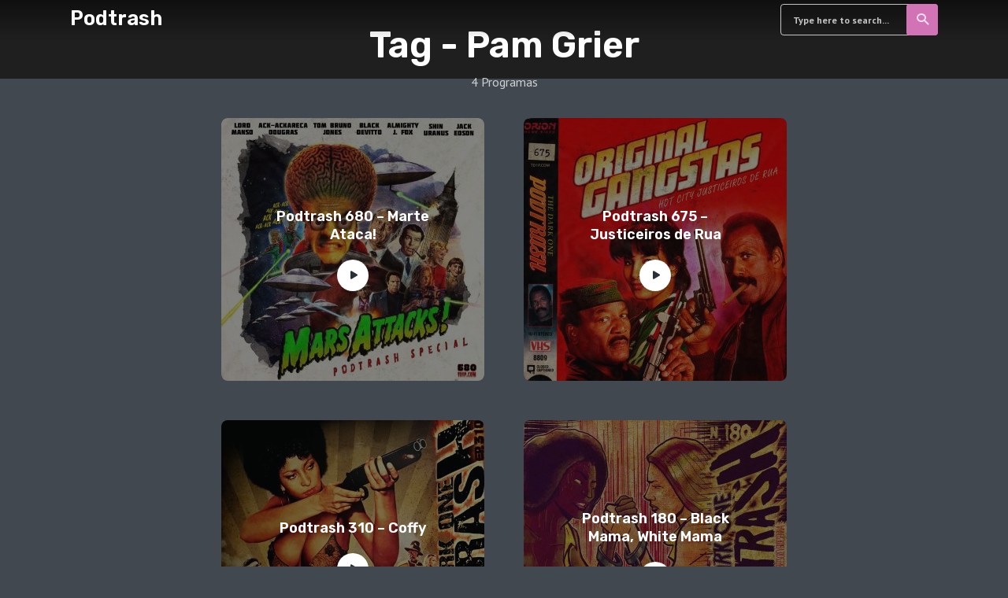

--- FILE ---
content_type: text/html; charset=UTF-8
request_url: http://td1p.com/tag/pam-grier/
body_size: 72000
content:
<!DOCTYPE html>
<html lang="pt-BR" class="no-js no-svg">

<head>
	<meta charset="UTF-8">
	<meta http-equiv="x-ua-compatible" content="ie=edge">
	<meta name="viewport" content="width=device-width, initial-scale=1">
	<link rel="profile" href="https://gmpg.org/xfn/11" />
	<title>Pam Grier &#8211; Podtrash</title>
<meta name='robots' content='max-image-preview:large' />
<link rel="stylesheet" id="roogan-fonts-fonts" href="http://fonts.googleapis.com/css2?family=PT%20Sans:ital,wght@0,400;0,700&family=Rubik:ital,wght@0,600&display=swap&ver=1.2.3" type="text/css" media="all" /><style type="text/css">
.powerpress_player .wp-audio-shortcode { max-width: 52%; }
</style>
<style id='wp-img-auto-sizes-contain-inline-css' type='text/css'>
img:is([sizes=auto i],[sizes^="auto," i]){contain-intrinsic-size:3000px 1500px}
/*# sourceURL=wp-img-auto-sizes-contain-inline-css */
</style>
<style id='wp-emoji-styles-inline-css' type='text/css'>

	img.wp-smiley, img.emoji {
		display: inline !important;
		border: none !important;
		box-shadow: none !important;
		height: 1em !important;
		width: 1em !important;
		margin: 0 0.07em !important;
		vertical-align: -0.1em !important;
		background: none !important;
		padding: 0 !important;
	}
/*# sourceURL=wp-emoji-styles-inline-css */
</style>
<link rel='stylesheet' id='wp-block-library-css' href='http://td1p.com/wp-includes/css/dist/block-library/style.min.css?ver=6.9' type='text/css' media='all' />
<style id='global-styles-inline-css' type='text/css'>
:root{--wp--preset--aspect-ratio--square: 1;--wp--preset--aspect-ratio--4-3: 4/3;--wp--preset--aspect-ratio--3-4: 3/4;--wp--preset--aspect-ratio--3-2: 3/2;--wp--preset--aspect-ratio--2-3: 2/3;--wp--preset--aspect-ratio--16-9: 16/9;--wp--preset--aspect-ratio--9-16: 9/16;--wp--preset--color--black: #000000;--wp--preset--color--cyan-bluish-gray: #abb8c3;--wp--preset--color--white: #ffffff;--wp--preset--color--pale-pink: #f78da7;--wp--preset--color--vivid-red: #cf2e2e;--wp--preset--color--luminous-vivid-orange: #ff6900;--wp--preset--color--luminous-vivid-amber: #fcb900;--wp--preset--color--light-green-cyan: #7bdcb5;--wp--preset--color--vivid-green-cyan: #00d084;--wp--preset--color--pale-cyan-blue: #8ed1fc;--wp--preset--color--vivid-cyan-blue: #0693e3;--wp--preset--color--vivid-purple: #9b51e0;--wp--preset--color--roogan-text: #ffffff;--wp--preset--color--roogan-bg: #ffffff;--wp--preset--gradient--vivid-cyan-blue-to-vivid-purple: linear-gradient(135deg,rgb(6,147,227) 0%,rgb(155,81,224) 100%);--wp--preset--gradient--light-green-cyan-to-vivid-green-cyan: linear-gradient(135deg,rgb(122,220,180) 0%,rgb(0,208,130) 100%);--wp--preset--gradient--luminous-vivid-amber-to-luminous-vivid-orange: linear-gradient(135deg,rgb(252,185,0) 0%,rgb(255,105,0) 100%);--wp--preset--gradient--luminous-vivid-orange-to-vivid-red: linear-gradient(135deg,rgb(255,105,0) 0%,rgb(207,46,46) 100%);--wp--preset--gradient--very-light-gray-to-cyan-bluish-gray: linear-gradient(135deg,rgb(238,238,238) 0%,rgb(169,184,195) 100%);--wp--preset--gradient--cool-to-warm-spectrum: linear-gradient(135deg,rgb(74,234,220) 0%,rgb(151,120,209) 20%,rgb(207,42,186) 40%,rgb(238,44,130) 60%,rgb(251,105,98) 80%,rgb(254,248,76) 100%);--wp--preset--gradient--blush-light-purple: linear-gradient(135deg,rgb(255,206,236) 0%,rgb(152,150,240) 100%);--wp--preset--gradient--blush-bordeaux: linear-gradient(135deg,rgb(254,205,165) 0%,rgb(254,45,45) 50%,rgb(107,0,62) 100%);--wp--preset--gradient--luminous-dusk: linear-gradient(135deg,rgb(255,203,112) 0%,rgb(199,81,192) 50%,rgb(65,88,208) 100%);--wp--preset--gradient--pale-ocean: linear-gradient(135deg,rgb(255,245,203) 0%,rgb(182,227,212) 50%,rgb(51,167,181) 100%);--wp--preset--gradient--electric-grass: linear-gradient(135deg,rgb(202,248,128) 0%,rgb(113,206,126) 100%);--wp--preset--gradient--midnight: linear-gradient(135deg,rgb(2,3,129) 0%,rgb(40,116,252) 100%);--wp--preset--font-size--small: 12.8px;--wp--preset--font-size--medium: 20px;--wp--preset--font-size--large: 28.8px;--wp--preset--font-size--x-large: 42px;--wp--preset--font-size--normal: 16px;--wp--preset--font-size--huge: 38.4px;--wp--preset--spacing--20: 0.44rem;--wp--preset--spacing--30: 0.67rem;--wp--preset--spacing--40: 1rem;--wp--preset--spacing--50: 1.5rem;--wp--preset--spacing--60: 2.25rem;--wp--preset--spacing--70: 3.38rem;--wp--preset--spacing--80: 5.06rem;--wp--preset--shadow--natural: 6px 6px 9px rgba(0, 0, 0, 0.2);--wp--preset--shadow--deep: 12px 12px 50px rgba(0, 0, 0, 0.4);--wp--preset--shadow--sharp: 6px 6px 0px rgba(0, 0, 0, 0.2);--wp--preset--shadow--outlined: 6px 6px 0px -3px rgb(255, 255, 255), 6px 6px rgb(0, 0, 0);--wp--preset--shadow--crisp: 6px 6px 0px rgb(0, 0, 0);}:where(.is-layout-flex){gap: 0.5em;}:where(.is-layout-grid){gap: 0.5em;}body .is-layout-flex{display: flex;}.is-layout-flex{flex-wrap: wrap;align-items: center;}.is-layout-flex > :is(*, div){margin: 0;}body .is-layout-grid{display: grid;}.is-layout-grid > :is(*, div){margin: 0;}:where(.wp-block-columns.is-layout-flex){gap: 2em;}:where(.wp-block-columns.is-layout-grid){gap: 2em;}:where(.wp-block-post-template.is-layout-flex){gap: 1.25em;}:where(.wp-block-post-template.is-layout-grid){gap: 1.25em;}.has-black-color{color: var(--wp--preset--color--black) !important;}.has-cyan-bluish-gray-color{color: var(--wp--preset--color--cyan-bluish-gray) !important;}.has-white-color{color: var(--wp--preset--color--white) !important;}.has-pale-pink-color{color: var(--wp--preset--color--pale-pink) !important;}.has-vivid-red-color{color: var(--wp--preset--color--vivid-red) !important;}.has-luminous-vivid-orange-color{color: var(--wp--preset--color--luminous-vivid-orange) !important;}.has-luminous-vivid-amber-color{color: var(--wp--preset--color--luminous-vivid-amber) !important;}.has-light-green-cyan-color{color: var(--wp--preset--color--light-green-cyan) !important;}.has-vivid-green-cyan-color{color: var(--wp--preset--color--vivid-green-cyan) !important;}.has-pale-cyan-blue-color{color: var(--wp--preset--color--pale-cyan-blue) !important;}.has-vivid-cyan-blue-color{color: var(--wp--preset--color--vivid-cyan-blue) !important;}.has-vivid-purple-color{color: var(--wp--preset--color--vivid-purple) !important;}.has-black-background-color{background-color: var(--wp--preset--color--black) !important;}.has-cyan-bluish-gray-background-color{background-color: var(--wp--preset--color--cyan-bluish-gray) !important;}.has-white-background-color{background-color: var(--wp--preset--color--white) !important;}.has-pale-pink-background-color{background-color: var(--wp--preset--color--pale-pink) !important;}.has-vivid-red-background-color{background-color: var(--wp--preset--color--vivid-red) !important;}.has-luminous-vivid-orange-background-color{background-color: var(--wp--preset--color--luminous-vivid-orange) !important;}.has-luminous-vivid-amber-background-color{background-color: var(--wp--preset--color--luminous-vivid-amber) !important;}.has-light-green-cyan-background-color{background-color: var(--wp--preset--color--light-green-cyan) !important;}.has-vivid-green-cyan-background-color{background-color: var(--wp--preset--color--vivid-green-cyan) !important;}.has-pale-cyan-blue-background-color{background-color: var(--wp--preset--color--pale-cyan-blue) !important;}.has-vivid-cyan-blue-background-color{background-color: var(--wp--preset--color--vivid-cyan-blue) !important;}.has-vivid-purple-background-color{background-color: var(--wp--preset--color--vivid-purple) !important;}.has-black-border-color{border-color: var(--wp--preset--color--black) !important;}.has-cyan-bluish-gray-border-color{border-color: var(--wp--preset--color--cyan-bluish-gray) !important;}.has-white-border-color{border-color: var(--wp--preset--color--white) !important;}.has-pale-pink-border-color{border-color: var(--wp--preset--color--pale-pink) !important;}.has-vivid-red-border-color{border-color: var(--wp--preset--color--vivid-red) !important;}.has-luminous-vivid-orange-border-color{border-color: var(--wp--preset--color--luminous-vivid-orange) !important;}.has-luminous-vivid-amber-border-color{border-color: var(--wp--preset--color--luminous-vivid-amber) !important;}.has-light-green-cyan-border-color{border-color: var(--wp--preset--color--light-green-cyan) !important;}.has-vivid-green-cyan-border-color{border-color: var(--wp--preset--color--vivid-green-cyan) !important;}.has-pale-cyan-blue-border-color{border-color: var(--wp--preset--color--pale-cyan-blue) !important;}.has-vivid-cyan-blue-border-color{border-color: var(--wp--preset--color--vivid-cyan-blue) !important;}.has-vivid-purple-border-color{border-color: var(--wp--preset--color--vivid-purple) !important;}.has-vivid-cyan-blue-to-vivid-purple-gradient-background{background: var(--wp--preset--gradient--vivid-cyan-blue-to-vivid-purple) !important;}.has-light-green-cyan-to-vivid-green-cyan-gradient-background{background: var(--wp--preset--gradient--light-green-cyan-to-vivid-green-cyan) !important;}.has-luminous-vivid-amber-to-luminous-vivid-orange-gradient-background{background: var(--wp--preset--gradient--luminous-vivid-amber-to-luminous-vivid-orange) !important;}.has-luminous-vivid-orange-to-vivid-red-gradient-background{background: var(--wp--preset--gradient--luminous-vivid-orange-to-vivid-red) !important;}.has-very-light-gray-to-cyan-bluish-gray-gradient-background{background: var(--wp--preset--gradient--very-light-gray-to-cyan-bluish-gray) !important;}.has-cool-to-warm-spectrum-gradient-background{background: var(--wp--preset--gradient--cool-to-warm-spectrum) !important;}.has-blush-light-purple-gradient-background{background: var(--wp--preset--gradient--blush-light-purple) !important;}.has-blush-bordeaux-gradient-background{background: var(--wp--preset--gradient--blush-bordeaux) !important;}.has-luminous-dusk-gradient-background{background: var(--wp--preset--gradient--luminous-dusk) !important;}.has-pale-ocean-gradient-background{background: var(--wp--preset--gradient--pale-ocean) !important;}.has-electric-grass-gradient-background{background: var(--wp--preset--gradient--electric-grass) !important;}.has-midnight-gradient-background{background: var(--wp--preset--gradient--midnight) !important;}.has-small-font-size{font-size: var(--wp--preset--font-size--small) !important;}.has-medium-font-size{font-size: var(--wp--preset--font-size--medium) !important;}.has-large-font-size{font-size: var(--wp--preset--font-size--large) !important;}.has-x-large-font-size{font-size: var(--wp--preset--font-size--x-large) !important;}
/*# sourceURL=global-styles-inline-css */
</style>

<style id='classic-theme-styles-inline-css' type='text/css'>
/*! This file is auto-generated */
.wp-block-button__link{color:#fff;background-color:#32373c;border-radius:9999px;box-shadow:none;text-decoration:none;padding:calc(.667em + 2px) calc(1.333em + 2px);font-size:1.125em}.wp-block-file__button{background:#32373c;color:#fff;text-decoration:none}
/*# sourceURL=/wp-includes/css/classic-themes.min.css */
</style>
<link rel='stylesheet' id='meks-app-block-frontend-css-css' href='http://td1p.com/wp-content/plugins/meks-audio-player/assets/css/blocks.style.css?ver=1.3' type='text/css' media='all' />
<link rel='stylesheet' id='mks_shortcodes_fntawsm_css-css' href='http://td1p.com/wp-content/plugins/meks-flexible-shortcodes/css/font-awesome/css/font-awesome.min.css?ver=1.3.8' type='text/css' media='screen' />
<link rel='stylesheet' id='mks_shortcodes_simple_line_icons-css' href='http://td1p.com/wp-content/plugins/meks-flexible-shortcodes/css/simple-line/simple-line-icons.css?ver=1.3.8' type='text/css' media='screen' />
<link rel='stylesheet' id='mks_shortcodes_css-css' href='http://td1p.com/wp-content/plugins/meks-flexible-shortcodes/css/style.css?ver=1.3.8' type='text/css' media='screen' />
<link rel='stylesheet' id='wp-polls-css' href='http://td1p.com/wp-content/plugins/wp-polls/polls-css.css?ver=2.77.3' type='text/css' media='all' />
<style id='wp-polls-inline-css' type='text/css'>
.wp-polls .pollbar {
	margin: 1px;
	font-size: 6px;
	line-height: 8px;
	height: 8px;
	background-image: url('http://td1p.com/wp-content/plugins/wp-polls/images/default/pollbg.gif');
	border: 1px solid #c8c8c8;
}

/*# sourceURL=wp-polls-inline-css */
</style>
<link rel='stylesheet' id='roogan-main-css' href='http://td1p.com/wp-content/themes/roogan/assets/css/min.css?ver=1.2.3' type='text/css' media='all' />
<style id='roogan-main-inline-css' type='text/css'>
:root{ --main-font: 'PT Sans', Arial, sans-serif;--main-font-weight: 400;--main-font-style: normal;--h-font: 'Rubik', Arial, sans-serif;--h-font-weight: 600;--h-font-style: normal;--button-font: 'PT Sans', Arial, sans-serif;--button-font-weight: 700;--button-font-style: normal;--color-txt: #ffffff;--color-bg: #424850;--color-acc: #d273b5;--color-h: #ffffff;--color-meta: rgba(255,255,255,0.5); --color-button: #293036;--color-button-border: rgba(41,48,54,0.8); --color-button-border-05: rgba(41,48,54,0.5); --color-txt-075: rgba(255,255,255,0.75); --color-txt-05: rgba(255,255,255,0.5); --color-txt-025: rgba(255,255,255,0.25); --color-txt-01: rgba(255,255,255,0.1); --color-txt-005: rgba(255,255,255,0.05); --color-player-bg: #1e2225; --color-player-025: rgba(255,255,255,0.25); --font-size-p: 1.6rem;--line-height-p: 1.625;--font-size-small: 1.4rem;--line-height-small: 1.4;--font-size-nav: 1.5rem;--font-size-p-large: 1.8rem;--header-height: 50px;--header-height-responsive-sm: 60px;--header-height-responsive-md: 80px;--content-post: 556px;--content-podcast: 748px;}.rogan-section-gradient-overlay .entry-media:before {-webkit-filter: opacity(0.5);filter: opacity(0.5);}.rogan-section-gradient-overlay .entry-media:after {-webkit-filter: opacity(0.5);filter: opacity(0.5);mix-blend-mode: screen;}.roogan-overlay-bg-full:after {background: rgba(41, 48, 54, 0.5);}.roogan-section-soft-bg{background: var(--color-txt-005);}.roogan-header{--nav-font: 'PT Sans', Arial, sans-serif;--nav-font-weight: 700;--nav-font-style: normal;--color-header-middle-txt: #fff;--color-header-middle-txt-05: rgba(255,255,255,0.5);--color-header-middle-txt-075: rgba(255,255,255,0.75); --color-header-middle-acc: var(--color-header-middle-txt-075);font-size:1.5rem; }.roogan-header-indent .cover-indent{padding-top: 12.5px; }.roogan-header-indent .inner--padding-normal{padding-top: 55px;}.roogan-header{font-family: var(--nav-font);font-weight: var(--nav-font-weight);font-style: var(--nav-font-style);}.roogan-header .sub-menu {background: var(--color-bg);color: var(--color-txt);}.header-main{background: #293036}.header-main,.header-main .header-middle a,.header-mobile a,.header-mobile .roogan-menu-donate li a{color: var(--color-header-middle-txt);}.header-main .sub-menu a{color: var(--color-txt);}.header-middle .sub-menu li:hover > a,.header-middle .sub-menu .current-menu-item > a,.header-middle .sub-menu .current-menu-parent > a{color: var(--color-txt-05);}.header-middle nav > ul > li:hover > a,.header-middle nav > ul > .current-menu-item > a,.header-middle nav > ul > .current-menu-parent > a,.roogan-hamburger > li > a:hover,.roogan-hamburger > li.accordion-active > a,.roogan-cart > li > a:hover,.roogan-cart > li.accordion-active > a{color: var(--color-header-middle-txt-075);}.header-sticky{--color-header-sticky-bg: #293036;--color-header-sticky-txt: #fff;--color-header-sticky-05: rgba(255,255,255,0.5); }.header-sticky,.header-sticky .sub-menu{background-color: var(--color-header-sticky-bg);}.header-sticky,.header-sticky a,.header-sticky .roogan-hamburger > li > a,.header-sticky .roogan-cart > li > a,.header-sticky .roogan-cart .roogan-cart-count {color: var(--color-header-sticky-txt);}.header-sticky .sub-menu li:hover > a,.header-sticky .sub-menu .current-menu-item > a,.header-sticky .sub-menu .current-menu-parent > a,.header-sticky nav > ul > li:hover > a,.header-sticky nav > ul > .current-menu-item > a,.header-sticky nav > ul > .current-menu-parent > a,.header-sticky .roogan-hamburger > li:hover > a,.header-sticky .roogan-cart > li:hover > a{color: var(--color-header-sticky-05);}.header-sticky-main > .container{height: 50px;}.rogan-section-gradient,.rogan-section-gradient-overlay .entry-media:after{background: #1f1f1f}.wa-5.rogan-section-gradient-overlay .entry-media:after{background: linear-gradient(270deg, rgba(0,0,0,0) 0%, rgba(0,0,0,0.8) 100%); max-width: 75%;filter: opacity(1);}.wa-4.rogan-section-gradient-overlay .entry-media:after{background: linear-gradient(270deg, rgba(0,0,0,0.8) 0%, rgba(0,0,0,0) 100%); max-width: 75%;right: 0;left: auto;filter: opacity(1);}.entry-title a,.show-title a{color: #ffffff;}body{font-size:1.6rem;}.widget-title,.mks_author_widget h3{font-size:2.2rem; }.entry-content .meks_ess_share_label h5{font-size:1.8rem; }.h0{font-size: clamp(2.6rem, 6vw, 4.6rem);}h1, .h1{font-size: clamp(2.6rem, 3vw, 4.0rem);}h2, .h2,.author-archive .h0{font-size: clamp(2.4rem, 3vw, 3.6rem);}h3, .h3{font-size: clamp(2.2rem, 2vw, 2.8rem);}h4, .h4,.mks_author_widget h3,.wp-block-cover .wp-block-cover-image-text,.wp-block-cover .wp-block-cover-text,.wp-block-cover h2,.wp-block-cover-image .wp-block-cover-image-text,.wp-block-cover-image .wp-block-cover-text,.wp-block-cover-image h2{font-size: clamp(2rem, 3vw, 2.0rem);}h5, .h5,.header-el-label,.fn{font-size: clamp(1.8rem, 3vw, 1.8rem);}h6, .h6{font-size: clamp(1.6rem, 3vw, 1.6rem);}.section-title{font-size: clamp(2rem, 3vw, 2.8rem);}.paragraph-small,.text-small {font-size:1.4rem;}.header-mobile>.container,.header-sticky .header-middle > .container{height: 60px;}@media (min-width: 600px){ .header-mobile>.container,.header-sticky .header-middle > .container{height: 80px;}}@media (min-width: 989px){ .header-main .header-middle > .container {height: 50px;}.header-sticky .header-middle > .container{height: 50px; }}.roogan-section.roogan-newsletter{height: 400px;min-height: auto;}.roogan-section.roogan-subscribe{height: 200px;min-height: auto;}.roogan-button,input[type="submit"],input[type="button"],button[type="submit"],.roogan-pagination a,ul.page-numbers a,ul.page-numbers span,.meks-instagram-follow-link .meks-widget-cta,.widget .mks_autor_link_wrap a,.widget .mks_read_more a,.paginated-post-wrapper a,#cancel-comment-reply-link,.comment-reply-link,.wp-block-button .wp-block-button__link{font-family: var(--button-font);font-weight: var(--button-font-weight);font-style: var(--button-font-style); }.entry-tags a{font-family: var(--h-font); font-weight: var(--h-font-weight);}.roogan-button.disabled,.roogan-button.disabled:hover{background-color: rgba(255,255,255,0.1); color: #ffffff;pointer-events: none;}.roogan-breadcrumbs{color: rgba(255,255,255,0.25);}.roogan-breadcrumbs a{color: rgba(255,255,255,0.5); }.roogan-breadcrumbs a:hover{color: #ffffff; }.roogan-subscribe li a {background: rgba(210,115,181,0.75);}.roogan-subscribe li a:hover,.roogan-header .roogan-cart .roogan-cart-count {background: rgba(210,115,181,1);}.widget a{color: #ffffff;}.widget a:hover{color: #d273b5; }.widget li{color: rgba(255,255,255,0.5); }.roogan-sidebar ul.mks_social_widget_ul li a:hover,.widget_calendar #today a{background-color: #ffffff;}.widget_calendar #today a{color: #fff;}.rssSummary,.widget-title .rsswidget{color: #ffffff; }.widget_categories ul li a,.widget_archive ul li a{color: #ffffff; }.roogan-header .site-title a{ text-transform: none;}.site-description{ text-transform: none;}.roogan-header li a{ text-transform: none;}.roogan-header .header-top, .roogan-header .header-top li a{ text-transform: none;}.widget-title, .roogan-footer .widget-title{ text-transform: none;}.section-title{ text-transform: none;}.entry-title, .meks-ap-title{ text-transform: none;}h1, h2, h3, h4, h5, h6, .fn, .h7, .h8{ text-transform: none;}.roogan-menu-donate li a,.roogan-buttons .roogan-menu-subscribe li a,.roogan-button, input[type="submit"], input[type="button"], button[type="submit"], .roogan-pagination a, ul.page-numbers a, ul.page-numbers .current, .comment-reply-link, #cancel-comment-reply-link, .meks-instagram-follow-link .meks-widget-cta, .mks_autor_link_wrap a, .mks_read_more a, .paginated-post-wrapper a, .entry-content .roogan-button, .roogan-subscribe .empty-list a, .roogan-menu-donate .empty-list a, .roogan-link-special,.roogan-button-play span{text-transform: uppercase;letter-spacing: 0.5px;}@media(min-width: 989px){.has-small-font-size{ font-size: 1.3rem;}.has-normal-font-size{ font-size: 1.6rem;}.has-large-font-size{ font-size: 2.9rem;}.has-huge-font-size{ font-size: 3.8rem;}}.has-roogan-text-background-color{ background-color: #ffffff;}.has-roogan-text-color{ color: #ffffff;}.has-roogan-bg-background-color{ background-color: #424850;}.has-roogan-bg-color{ color: #424850;}.has-roogan-bg-background-color{ background-color: #d273b5;}.has-roogan-bg-color{ color: #d273b5;}.has-roogan-bg-background-color{ background-color: #ffffff;}.has-roogan-bg-color{ color: #ffffff;}.roogan-footer{--color-footer-bg: #293036;--color-footer-txt: #FFF;--color-footer-txt-05: rgba(255,255,255,0.5); --color-footer-txt-025: rgba(255,255,255,0.25); --color-footer-txt-015: rgba(255,255,255,0.15); background-color: var(--color-footer-bg);color: var(--color-footer-txt);font-size: 1.6rem;border-top: 4px solid var(--color-acc);}.roogan-footer a,.roogan-footer .widget-title,.roogan-footer .widget .count,.roogan-footer .widget_categories li a,.roogan-footer .widget_archive li a,.roogan-footer .widget .roogan-accordion-nav,.roogan-footer table,.roogan-footer .widget-title .rsswidget,.roogan-footer .widget li,.roogan-footer .rssSummary,.roogan-footer .widget p,.roogan-footer .widget.widget_search button[type=submit]{color: var(--color-footer-txt);}.roogan-footer select{color: var(--color-footer-bg); }.roogan-footer .separator-line{background-color:rgba(255,255,255,0.1);}.roogan-empty-message{background-color: rgba(255,255,255,0.1); }.roogan-footer .widget li,.roogan-footer .rss-date{color: rgba(255,255,255,0.5); }.roogan-footer .widget li a:hover,.roogan-footer .widget a:hover,.roogan-copyright a:hover{color: var(--color-acc); }body .meks-ap,body .meks-ap-player,body .meks-ap-player iframe {height: 120px; }body .meks-ap-collapsed,.roogan-player-hidden .meks-ap{bottom: -120px; }.meks-ap-player .mejs-volume-handle{background: 0 0;}.meks-ap-toggle.meks-ap-bg{background-color: rgba(255,255,255,0.5);}body .meks-ap ul a,.roogan-player-action .mejs-button:hover > button{color: #ffffff;}body .meks-ap-bg, body .meks-ap-collapsed .meks-ap-toggle {background: #1e2225}body .meks-ap, body .meks-ap a, body .meks-ap .mejs-button>button,body .roogan-player-action .mejs-button > button,body .roogan-player-action .mejs-button > a,body .meks-ap-episode {color: #fff;}body .meks-ap .mejs-volume-button>.mejs-volume-slider,body .meks-ap .mejs__speed-selector, body .meks-ap .mejs-speed-selector, body .meks-ap .mejs-playpause-button {background-color: #FFF;}body .meks-ap .mejs-volume-button:hover > button:before,body .meks-ap .mejs__speed-selector,body .meks-ap .mejs-speed-selector, body .meks-ap .mejs-speed-button:hover button,body .meks-ap .mejs-playpause-button button{color: #000;}body .meks-ap .mejs-time-current,body .meks-ap .mejs-time-handle-content{background-color: rgba(255,255,255,1);}body .meks-ap .mejs-time-handle-content{border-color: rgba(255,255,255,1);}body .meks-ap .mejs-time-total{background: rgba(255,255,255,0.3);}body .meks-ap .mejs-time-loaded {background: rgba(255,255,255,0.4);}body .meks-ap .mejs-time-current,body .meks-ap .mejs-time-handle-content {background: rgba(255,255,255,1);}body .meks-ap .mejs-time-hovered {background: rgba(255,255,255,0.5);z-index: 10}body .meks-ap .mejs-time-hovered.negative {background: hsla(0, 0%, 100%, .9);}body .meks-ap .mejs-time-float {background: rgba(255,255,255,1);color: #1e2225;}body .meks-ap .mejs-time-float-corner{border: 5px solid rgba(255,255,255,1);border-color: rgba(255,255,255,1) transparent transparent;}.meks-ap .roogan-loader:after{content: "Baixando o programa...";}tr {border-bottom: 1px solid rgba(255,255,255,0.1);}.wp-block-table.is-style-stripes tr:nth-child(odd){background-color: rgba(255,255,255,0.1);}body .wp-block-button .wp-block-button__link.has-background:hover{background-color: #ffffff !important;color: #424850; }.wp-block-button.is-style-outline .wp-block-button__link{border: 1px solid #ffffff;color: #ffffff;}.wp-block-button.is-style-outline .wp-block-button__link:hover{border: 1px solid #ffffff; color: #ffffff; background: 0 0; }.is-style-outline .wp-block-button__link {background: 0 0;color:#ffffff;border: 2px solid currentcolor;}.wp-block-quote:before{background-color: rgba(255,255,255,0.01);}.wp-block-pullquote:not(.is-style-solid-color){color: #ffffff;border-color: #ffffff;}.wp-block-pullquote{background-color: #ffffff;color: #424850; }.roogan-sidebar-none .wp-block-pullquote.alignfull.is-style-solid-color{box-shadow: -526px 0 0 #ffffff, -1052px 0 0 #ffffff,526px 0 0 #ffffff, 1052px 0 0 #ffffff; }.entry-content > pre,.entry-content > code,.entry-content > p code,.comment-content > pre,.comment-content > code,.comment-content > p code{background-color: rgba(255,255,255,0.05);font-size: 1.4rem;}.wp-block-separator{background-color: rgba(255,255,255,0.05);}.wp-block-rss__item-author, .wp-block-rss__item-publish-date{color:rgba(255,255,255,0.5);}.wp-block-calendar tfoot a{color:rgba(255,255,255,0.5);}.wp-block-latest-comments__comment-meta,.wp-block-latest-posts__post-date{color: rgba(255,255,255,0.5); }.roogan-content-post{max-width: 556px;}.roogan-content-podcast{max-width: 748px;}.roogan-content-page{max-width: 556px;}@media (min-width: 1102px){ .roogan-content-post{max-width: 576px;}.roogan-content-podcast{max-width: 768px;}.roogan-content-page{max-width: 576px;}}@media(min-width: 600px){.size-roogan-single-post-3{ height: 600px !important;}.size-roogan-single-page-2{ height: 500px !important;}.size-roogan-wa-3{ height: 900px !important;}.size-roogan-wa-4{ height: 1024px !important;}.size-roogan-fa-3{ height: 700px !important;}.size-roogan-fa-4{ height: 700px !important;}.size-roogan-category-4{ height: 500px !important;}.size-roogan-newsletter{ height: 400px !important;}.size-roogan-subscribe{ height: 200px !important;}.size-roogan-single-podcast-3{ height: 650px !important;}.size-roogan-show-4{ height: 400px !important;}}@media(min-width: 989px){.size-roogan-a{ height: 473px !important;}.size-roogan-b{ height: 404px !important;}.size-roogan-c{ height: 526px !important;}.size-roogan-d{ height: 334px !important;}.size-roogan-e{ height: 395px !important;}.size-roogan-f{ height: 334px !important;}.size-roogan-g{ height: 238px !important;}.size-roogan-single-post-1{ height: 430px !important;}.size-roogan-single-post-2{ height: 430px !important;}.size-roogan-single-post-3{ height: 600px !important;}.size-roogan-single-post-4{ height: 473px !important;}.size-roogan-single-post-5{ height: 473px !important;}.size-roogan-single-post-6{ height: 473px !important;}.size-roogan-single-post-7{ height: 473px !important;}.size-roogan-single-page-1{ height: 473px !important;}.size-roogan-single-page-2{ height: 500px !important;}.size-roogan-wa-1{ height: 430px !important;}.size-roogan-wa-2{ height: 430px !important;}.size-roogan-wa-3{ height: 900px !important;}.size-roogan-wa-4{ height: 1024px !important;}.size-roogan-fa-1{ height: 430px !important;}.size-roogan-fa-2{ height: 430px !important;}.size-roogan-fa-3{ height: 700px !important;}.size-roogan-fa-4{ height: 700px !important;}.size-roogan-category-1{ height: 430px !important;}.size-roogan-category-2{ height: 430px !important;}.size-roogan-category-3{ height: 473px !important;}.size-roogan-category-4{ height: 500px !important;}.size-roogan-newsletter{ height: 400px !important;}.size-roogan-subscribe{ height: 200px !important;}.size-roogan-single-podcast-1{ height: 430px !important;}.size-roogan-single-podcast-2{ height: 430px !important;}.size-roogan-single-podcast-3{ height: 650px !important;}.size-roogan-single-podcast-4{ height: 473px !important;}.size-roogan-single-podcast-5{ height: 473px !important;}.size-roogan-single-podcast-6{ height: 473px !important;}.size-roogan-single-podcast-7{ height: 473px !important;}.size-roogan-show-1{ height: 430px !important;}.size-roogan-show-2{ height: 430px !important;}.size-roogan-show-3{ height: 1102px !important;}.size-roogan-show-4{ height: 400px !important;}}
/*# sourceURL=roogan-main-inline-css */
</style>
<link rel='stylesheet' id='meks-ads-widget-css' href='http://td1p.com/wp-content/plugins/meks-easy-ads-widget/css/style.css?ver=2.0.9' type='text/css' media='all' />
<link rel='stylesheet' id='meks_instagram-widget-styles-css' href='http://td1p.com/wp-content/plugins/meks-easy-instagram-widget/css/widget.css?ver=6.9' type='text/css' media='all' />
<link rel='stylesheet' id='meks-flickr-widget-css' href='http://td1p.com/wp-content/plugins/meks-simple-flickr-widget/css/style.css?ver=1.3' type='text/css' media='all' />
<link rel='stylesheet' id='meks-author-widget-css' href='http://td1p.com/wp-content/plugins/meks-smart-author-widget/css/style.css?ver=1.1.5' type='text/css' media='all' />
<link rel='stylesheet' id='meks-social-widget-css' href='http://td1p.com/wp-content/plugins/meks-smart-social-widget/css/style.css?ver=1.6.5' type='text/css' media='all' />
<link rel='stylesheet' id='meks-themeforest-widget-css' href='http://td1p.com/wp-content/plugins/meks-themeforest-smart-widget/css/style.css?ver=1.6' type='text/css' media='all' />
<link rel='stylesheet' id='meks_ap-main-css' href='http://td1p.com/wp-content/plugins/meks-audio-player/assets/css/main.css?ver=1.3' type='text/css' media='all' />
<style id='meks_ap-main-inline-css' type='text/css'>
.meks-ap-bg, .mejs-volume-total, .meks-ap-collapsed .meks-ap-toggle {
                    background: #000;
                 }.meks-ap, .meks-ap a, .mejs-button>button {
                    color: #FFF;
                 }.mejs-volume-button>.mejs-volume-slider,.mejs__speed-selector, .mejs-speed-selector, .mejs-playpause-button {
                    background-color: #FFF;
                }.mejs-volume-button:hover > button:before,.mejs__speed-selector,.mejs-speed-selector, .mejs-speed-button:hover button, .mejs-playpause-button button{
                    color: #000;
                }.mejs-time-current, .mejs-time-handle-content{
                    background-color: #FFF;
            }.mejs-time-handle-content{
                border-color: #FFF;
        }:root{
            --player-original-bg-color: #000;
        }
/*# sourceURL=meks_ap-main-inline-css */
</style>
<link rel='stylesheet' id='meks_ess-main-css' href='http://td1p.com/wp-content/plugins/meks-easy-social-share/assets/css/main.css?ver=1.3' type='text/css' media='all' />
<script type="text/javascript" src="http://td1p.com/wp-includes/js/jquery/jquery.min.js?ver=3.7.1" id="jquery-core-js"></script>
<script type="text/javascript" src="http://td1p.com/wp-includes/js/jquery/jquery-migrate.min.js?ver=3.4.1" id="jquery-migrate-js"></script>
<link rel="https://api.w.org/" href="https://td1p.com/wp-json/" /><link rel="alternate" title="JSON" type="application/json" href="https://td1p.com/wp-json/wp/v2/tags/212" /><link rel="EditURI" type="application/rsd+xml" title="RSD" href="https://td1p.com/xmlrpc.php?rsd" />
<meta name="generator" content="WordPress 6.9" />
            <script type="text/javascript"><!--
                                function powerpress_pinw(pinw_url){window.open(pinw_url, 'PowerPressPlayer','toolbar=0,status=0,resizable=1,width=460,height=320');	return false;}
                //-->

                // tabnab protection
                window.addEventListener('load', function () {
                    // make all links have rel="noopener noreferrer"
                    document.querySelectorAll('a[target="_blank"]').forEach(link => {
                        link.setAttribute('rel', 'noopener noreferrer');
                    });
                });
            </script>
            <style type="text/css">.recentcomments a{display:inline !important;padding:0 !important;margin:0 !important;}</style><link rel="icon" href="https://td1p.com/wp-content/uploads/2024/03/cropped-cropped-304925717_518142906858986_5157689622351994635_n-150x150.jpg" sizes="32x32" />
<link rel="icon" href="https://td1p.com/wp-content/uploads/2024/03/cropped-cropped-304925717_518142906858986_5157689622351994635_n-238x238.jpg" sizes="192x192" />
<link rel="apple-touch-icon" href="https://td1p.com/wp-content/uploads/2024/03/cropped-cropped-304925717_518142906858986_5157689622351994635_n-238x238.jpg" />
<meta name="msapplication-TileImage" content="https://td1p.com/wp-content/uploads/2024/03/cropped-cropped-304925717_518142906858986_5157689622351994635_n-300x300.jpg" />
<style id="kirki-inline-styles"></style></head>

<body class="archive tag tag-pam-grier tag-212 wp-custom-logo wp-embed-responsive wp-theme-roogan roogan-player-hidden roogan-sidebar-none roogan-header-labels-hidden roogan-header-no-margin roogan-header-indent roogan-v_1_2_3">

				
	
		<header id="roogan-header" class="roogan-header header-main d-none d-lg-block">
			
			<div class="header-middle">
	<div class="container d-flex justify-content-between align-items-center flex-item-auto">
		<div class="header-main-slot-l d-flex align-items-center">
			<div class="roogan-site-branding">
    <span class="site-title h3 logo-img-none"><a href="https://td1p.com/" rel="home">Podtrash</a></span></div>					</div>
		<div class="header-main-slot-r">
			            	             		<form class="search-form" action="https://td1p.com/" method="get">
		<input name="s" type="text" value="" placeholder="Type here to search..." />
				<button type="submit">Search<i class="rf rf-search"></i></button>
</form>             							
		</div>
	</div>
</div>		</header>

		<div class="roogan-header header-mobile header-main d-lg-none">
		<div class="container">

		<div class="row">

			<div class="header-main-slot-l col">
				<div class="roogan-site-branding">
					<span class="site-title h3 logo-img-none"><a href="https://td1p.com/" rel="home">Podtrash</a></span>				</div>
			</div>
			<div class="header-main-slot-r col d-flex justify-content-end">
															<form class="search-form" action="https://td1p.com/" method="get">
		<input name="s" type="text" value="" placeholder="Type here to search..." />
				<button type="submit">Search<i class="rf rf-search"></i></button>
</form>													<ul class="roogan-menu-action roogan-hamburger d-block d-lg-none">
	<li><a href="javascript:void(0);" class="roogan-open-responsive-menu" data-side="mobile"><span>Menu</span><i class="rf rf-menu"></i></a>

					

	</li>
</ul>			</div>
		</div>

		</div>
</div>
					<div class="roogan-header header-sticky">
    <div class="header-sticky-main">
       
        <div class="header-middle">
	<div class="container">

		<div class="row h-100 align-items-center">

			<div class="header-main-slot-l col">
				<div class="roogan-site-branding sticky-logo">
    <span class="site-title h3 logo-img-none"><a href="https://td1p.com/" rel="home">Podtrash</a></span></div>			</div>
			<div class="d-none d-lg-flex">
				<div class="header-main-slot-c col d-flex align-items-center">
									</div>
			</div>

			<div class="header-main-slot-r col d-flex align-items-center justify-content-end">
				
				<div class="d-none d-lg-flex">
																		<form class="search-form" action="https://td1p.com/" method="get">
		<input name="s" type="text" value="" placeholder="Type here to search..." />
				<button type="submit">Search<i class="rf rf-search"></i></button>
</form>															</div>

			    <div class="d-flex d-lg-none">
                                                                        <form class="search-form" action="https://td1p.com/" method="get">
		<input name="s" type="text" value="" placeholder="Type here to search..." />
				<button type="submit">Search<i class="rf rf-search"></i></button>
</form>                                                            
				    <ul class="roogan-menu-action roogan-hamburger d-block d-lg-none">
	<li><a href="javascript:void(0);" class="roogan-open-responsive-menu" data-side="mobile"><span>Menu</span><i class="rf rf-menu"></i></a>

					

	</li>
</ul>				</div>


			</div>
		</div>

	</div>
</div>
        <div class="header-sticky-main d-block d-lg-none">
            <div class="header-middle roogan-header-hover">
                            </div>
        </div> 

    </div>   
</div>		
	
<div class="roogan-section section-archive mb--0">
    <div class="roogan-section rogan-section-gradient rogan-section-gradient-overlay wa-3 entry-media-page" data-color="overlay">
   

            
            
            <div class="container">
        <div class="row justify-content-center align-items-center inner--padding-xl">


        

            <div class="col-12 col-md-8">

                                    <div class="mb--sm">
                        <h1 class="h0"><span class="archive-label">Tag - </span>Pam Grier</h1>
                    </div>
                    <div class="w-100"></div>
                
                                    <div class="section-meta">
                        <span>
                            4                            Programas                        </span>
                    </div>
                    <div class="w-100"></div>
                
                
                
            </div>
        
        </div>
    </div>
</div>
        <div class="container">
        <div class="section-content row justify-content-center">

    
    <div class="col-12 roogan-order-1 roogan-content-height col-lg-8">
        <div class="row roogan-items roogan-posts">
            
                                    
                    
                    <div class="col-12 col-md-6 col-lg-6">
                        
<article class="roogan-post section-item-vertical-rhythm roogan-post-layout-d roogan-is-podcast post-12329 post type-post status-publish format-standard has-post-thumbnail hentry category-podtrash-classico category-podtrash category-temporada-14 tag-alienigenas tag-atomic-horror tag-comedia tag-danny-devito tag-estados-unidos tag-filmes tag-glenn-close tag-jack-nicholson tag-jim-brown tag-michael-j-fox tag-natalie-portman tag-pam-grier tag-pierce-brosnan tag-sarah-jessica-parker tag-tim-burton tag-tom-jones">
	<div class="row">

		<div class="col-12">

			<div class="roogan-overlay">

									<div class="entry-media">
						<a href="https://td1p.com/podtrash-680-marte-ataca/"><img width="334" height="334" src="https://td1p.com/wp-content/uploads/2023/09/680_jpg-334x334.jpg" class="attachment-roogan-d size-roogan-d wp-post-image" alt="" srcset="https://td1p.com/wp-content/uploads/2023/09/680_jpg-334x334.jpg 334w, https://td1p.com/wp-content/uploads/2023/09/680_jpg-300x300.jpg 300w, https://td1p.com/wp-content/uploads/2023/09/680_jpg-1024x1024.jpg 1024w, https://td1p.com/wp-content/uploads/2023/09/680_jpg-150x150.jpg 150w, https://td1p.com/wp-content/uploads/2023/09/680_jpg-768x768.jpg 768w, https://td1p.com/wp-content/uploads/2023/09/680_jpg-526x526.jpg 526w, https://td1p.com/wp-content/uploads/2023/09/680_jpg-238x238.jpg 238w, https://td1p.com/wp-content/uploads/2023/09/680_jpg-430x430.jpg 430w, https://td1p.com/wp-content/uploads/2023/09/680_jpg.jpg 1400w" sizes="(max-width: 334px) 100vw, 334px" /></a>

					</div>
								


				<div class="roogan-overlay-bg roogan-overlay-bg-full" data-color="overlay">

					<div class="entry-header roogan-content-x-small">

						<h2 class="entry-title h5"><a href="https://td1p.com/podtrash-680-marte-ataca/">Podtrash 680 &#8211; Marte Ataca!</a></h2>

		
						
													
		<a class="roogan-play roogan-play-12329 roogan-button-play roogan-button-play-white roogan-button-play-small mt--lg "  data-play-id="12329" href="https://td1p.com/podtrash-680-marte-ataca/">
			<i class="rf rf-play"></i>
					</a>

								
					</div>

				</div>

			</div>

		</div>

	</div>
</article>
                    </div>

                    
                                    
                    
                    <div class="col-12 col-md-6 col-lg-6">
                        
<article class="roogan-post section-item-vertical-rhythm roogan-post-layout-d roogan-is-podcast post-12293 post type-post status-publish format-standard has-post-thumbnail hentry category-podtrash-classico category-podtrash category-temporada-13 tag-blaxploitation tag-estados-unidos tag-filmes tag-fred-williamson tag-jim-brown tag-larry-cohen tag-pam-grier tag-paul-winfield tag-richard-roundtree tag-ron-o-neal">
	<div class="row">

		<div class="col-12">

			<div class="roogan-overlay">

									<div class="entry-media">
						<a href="https://td1p.com/podtrash-675-justiceiros-de-rua/"><img width="334" height="334" src="https://td1p.com/wp-content/uploads/2023/08/675-334x334.jpg" class="attachment-roogan-d size-roogan-d wp-post-image" alt="" srcset="https://td1p.com/wp-content/uploads/2023/08/675-334x334.jpg 334w, https://td1p.com/wp-content/uploads/2023/08/675-300x300.jpg 300w, https://td1p.com/wp-content/uploads/2023/08/675-1024x1024.jpg 1024w, https://td1p.com/wp-content/uploads/2023/08/675-150x150.jpg 150w, https://td1p.com/wp-content/uploads/2023/08/675-768x768.jpg 768w, https://td1p.com/wp-content/uploads/2023/08/675-526x526.jpg 526w, https://td1p.com/wp-content/uploads/2023/08/675-238x238.jpg 238w, https://td1p.com/wp-content/uploads/2023/08/675-430x430.jpg 430w, https://td1p.com/wp-content/uploads/2023/08/675.jpg 1400w" sizes="(max-width: 334px) 100vw, 334px" /></a>

					</div>
								


				<div class="roogan-overlay-bg roogan-overlay-bg-full" data-color="overlay">

					<div class="entry-header roogan-content-x-small">

						<h2 class="entry-title h5"><a href="https://td1p.com/podtrash-675-justiceiros-de-rua/">Podtrash 675 &#8211; Justiceiros de Rua</a></h2>

		
						
													
		<a class="roogan-play roogan-play-12293 roogan-button-play roogan-button-play-white roogan-button-play-small mt--lg "  data-play-id="12293" href="https://td1p.com/podtrash-675-justiceiros-de-rua/">
			<i class="rf rf-play"></i>
					</a>

								
					</div>

				</div>

			</div>

		</div>

	</div>
</article>
                    </div>

                    
                                    
                    
                    <div class="col-12 col-md-6 col-lg-6">
                        
<article class="roogan-post section-item-vertical-rhythm roogan-post-layout-d roogan-is-podcast post-9158 post type-post status-publish format-standard has-post-thumbnail hentry category-podtrash-classico category-podtrash category-temporada-6 tag-blaxploitation tag-estados-unidos tag-exploitation tag-filmes tag-independente tag-jack-hill tag-pam-grier tag-policial">
	<div class="row">

		<div class="col-12">

			<div class="roogan-overlay">

									<div class="entry-media">
						<a href="https://td1p.com/podtrash-310-coffy/"><img width="334" height="334" src="https://td1p.com/wp-content/uploads/2016/08/310-334x334.jpg" class="attachment-roogan-d size-roogan-d wp-post-image" alt="" srcset="https://td1p.com/wp-content/uploads/2016/08/310-334x334.jpg 334w, https://td1p.com/wp-content/uploads/2016/08/310-300x300.jpg 300w, https://td1p.com/wp-content/uploads/2016/08/310-1024x1024.jpg 1024w, https://td1p.com/wp-content/uploads/2016/08/310-150x150.jpg 150w, https://td1p.com/wp-content/uploads/2016/08/310-768x768.jpg 768w, https://td1p.com/wp-content/uploads/2016/08/310-526x526.jpg 526w, https://td1p.com/wp-content/uploads/2016/08/310-238x238.jpg 238w, https://td1p.com/wp-content/uploads/2016/08/310-430x430.jpg 430w, https://td1p.com/wp-content/uploads/2016/08/310.jpg 1400w" sizes="(max-width: 334px) 100vw, 334px" /></a>

					</div>
								


				<div class="roogan-overlay-bg roogan-overlay-bg-full" data-color="overlay">

					<div class="entry-header roogan-content-x-small">

						<h2 class="entry-title h5"><a href="https://td1p.com/podtrash-310-coffy/">Podtrash 310 &#8211; Coffy</a></h2>

		
						
													
		<a class="roogan-play roogan-play-9158 roogan-button-play roogan-button-play-white roogan-button-play-small mt--lg "  data-play-id="9158" href="https://td1p.com/podtrash-310-coffy/">
			<i class="rf rf-play"></i>
					</a>

								
					</div>

				</div>

			</div>

		</div>

	</div>
</article>
                    </div>

                    
                                    
                    
                    <div class="col-12 col-md-6 col-lg-6">
                        
<article class="roogan-post section-item-vertical-rhythm roogan-post-layout-d roogan-is-podcast post-4095 post type-post status-publish format-standard has-post-thumbnail hentry category-podtrash-classico category-podtrash category-temporada-4 tag-eddie-romero tag-exploitation tag-filipinas tag-filmes tag-pam-grier tag-sexploitation tag-wip">
	<div class="row">

		<div class="col-12">

			<div class="roogan-overlay">

									<div class="entry-media">
						<a href="https://td1p.com/podtrash-180-black-mama-white-mama/"><img width="334" height="334" src="https://td1p.com/wp-content/uploads/2014/02/180-Black-Mama-White-Mama-334x334.jpg" class="attachment-roogan-d size-roogan-d wp-post-image" alt="" loading="lazy" srcset="https://td1p.com/wp-content/uploads/2014/02/180-Black-Mama-White-Mama-334x334.jpg 334w, https://td1p.com/wp-content/uploads/2014/02/180-Black-Mama-White-Mama-300x300.jpg 300w, https://td1p.com/wp-content/uploads/2014/02/180-Black-Mama-White-Mama-1024x1024.jpg 1024w, https://td1p.com/wp-content/uploads/2014/02/180-Black-Mama-White-Mama-150x150.jpg 150w, https://td1p.com/wp-content/uploads/2014/02/180-Black-Mama-White-Mama-768x768.jpg 768w, https://td1p.com/wp-content/uploads/2014/02/180-Black-Mama-White-Mama-526x526.jpg 526w, https://td1p.com/wp-content/uploads/2014/02/180-Black-Mama-White-Mama-238x238.jpg 238w, https://td1p.com/wp-content/uploads/2014/02/180-Black-Mama-White-Mama-430x430.jpg 430w, https://td1p.com/wp-content/uploads/2014/02/180-Black-Mama-White-Mama.jpg 1400w" sizes="auto, (max-width: 334px) 100vw, 334px" /></a>

					</div>
								


				<div class="roogan-overlay-bg roogan-overlay-bg-full" data-color="overlay">

					<div class="entry-header roogan-content-x-small">

						<h2 class="entry-title h5"><a href="https://td1p.com/podtrash-180-black-mama-white-mama/">Podtrash 180 &#8211; Black Mama, White Mama</a></h2>

		
						
													
		<a class="roogan-play roogan-play-4095 roogan-button-play roogan-button-play-white roogan-button-play-small mt--lg "  data-play-id="4095" href="https://td1p.com/podtrash-180-black-mama-white-mama/">
			<i class="rf rf-play"></i>
					</a>

								
					</div>

				</div>

			</div>

		</div>

	</div>
</article>
                    </div>

                    
                                    </div>
    </div>

    
    
</div>    </div>
</div>

    
    
    <footer id="roogan-footer" class="roogan-footer">

        <div class="container">

                            
	<div class="row roogan-footer-widgets justify-content-start">
			        				<div class="col-12 col-md-6 col-lg-4">
		            <div id="recent-comments-5" class="widget widget_recent_comments "><h5 class="widget-title">Blasfêmias</h5><ul id="recentcomments"><li class="recentcomments"><span class="comment-author-link"><a href="https://essenciadiletante.wordpress.com/" class="url" rel="ugc external nofollow">Nanda Miranda</a></span> em <a href="https://td1p.com/podtrash-105-abctrash-o-que-e-o-trash/#comment-94337">Podtrash 105 &#8211; ABCTrash: O que é o Trash?</a></li><li class="recentcomments"><span class="comment-author-link"><a href="https://essenciadiletante.wordpress.com/" class="url" rel="ugc external nofollow">Nanda Miranda</a></span> em <a href="https://td1p.com/podtrash-105-abctrash-o-que-e-o-trash/#comment-94336">Podtrash 105 &#8211; ABCTrash: O que é o Trash?</a></li><li class="recentcomments"><span class="comment-author-link">RENATO</span> em <a href="https://td1p.com/podtrash-802-refugo-animes-japoneses/#comment-94282">Podtrash 802 &#8211; Refugo: Animes Japoneses</a></li><li class="recentcomments"><span class="comment-author-link"><a href="https://essenciadiletante.wordpress.com/" class="url" rel="ugc external nofollow">Nanda Miranda</a></span> em <a href="https://td1p.com/podtrash-368-a-hora-do-pesadelo/#comment-94274">Podtrash 368 &#8211; A Hora do Pesadelo</a></li><li class="recentcomments"><span class="comment-author-link"><a href="https://essenciadiletante.wordpress.com/" class="url" rel="ugc external nofollow">Nanda Miranda</a></span> em <a href="https://td1p.com/podtrash-802-refugo-animes-japoneses/#comment-94266">Podtrash 802 &#8211; Refugo: Animes Japoneses</a></li><li class="recentcomments"><span class="comment-author-link"><a href="https://essenciadiletante.wordpress.com/" class="url" rel="ugc external nofollow">Nanda Miranda</a></span> em <a href="https://td1p.com/podtrash-802-refugo-animes-japoneses/#comment-94210">Podtrash 802 &#8211; Refugo: Animes Japoneses</a></li><li class="recentcomments"><span class="comment-author-link"><a href="https://essenciadiletante.wordpress.com/" class="url" rel="ugc external nofollow">Nanda Miranda</a></span> em <a href="https://td1p.com/podtrash-802-refugo-animes-japoneses/#comment-94209">Podtrash 802 &#8211; Refugo: Animes Japoneses</a></li><li class="recentcomments"><span class="comment-author-link"><a href="https://essenciadiletante.wordpress.com/" class="url" rel="ugc external nofollow">Nanda Miranda</a></span> em <a href="https://td1p.com/podtrash-799-black-christmas-1974/#comment-94207">Podtrash 799 &#8211; Black Christmas (1974)</a></li><li class="recentcomments"><span class="comment-author-link"><a href="https://essenciadiletante.wordpress.com/" class="url" rel="ugc external nofollow">Nanda Miranda</a></span> em <a href="https://td1p.com/podtrash-801-chorume-stephen-king/#comment-94206">Podtrash 801 &#8211; Chorume: Stephen King</a></li><li class="recentcomments"><span class="comment-author-link">Herbert Barbosa</span> em <a href="https://td1p.com/podtrash-802-refugo-animes-japoneses/#comment-94169">Podtrash 802 &#8211; Refugo: Animes Japoneses</a></li></ul></div>	            </div>
	        	    	        				<div class="col-12 col-md-6 col-lg-4">
		            <div id="tag_cloud-4" class="widget widget_tag_cloud"><h5 class="widget-title">Tags</h5><div class="tagcloud"><a href="https://td1p.com/tag/alienigenas/" class="tag-cloud-link tag-link-48 tag-link-position-1" style="font-size: 11.913043478261pt;" aria-label="Alienígenas (47 itens)">Alienígenas</a>
<a href="https://td1p.com/tag/anime/" class="tag-cloud-link tag-link-114 tag-link-position-2" style="font-size: 8.6086956521739pt;" aria-label="Anime (19 itens)">Anime</a>
<a href="https://td1p.com/tag/artes-marciais/" class="tag-cloud-link tag-link-18 tag-link-position-3" style="font-size: 14.347826086957pt;" aria-label="Artes Marciais (90 itens)">Artes Marciais</a>
<a href="https://td1p.com/tag/atomic-horror/" class="tag-cloud-link tag-link-53 tag-link-position-4" style="font-size: 9.9130434782609pt;" aria-label="Atomic Horror (27 itens)">Atomic Horror</a>
<a href="https://td1p.com/tag/blaxploitation/" class="tag-cloud-link tag-link-17 tag-link-position-5" style="font-size: 9.304347826087pt;" aria-label="Blaxploitation (23 itens)">Blaxploitation</a>
<a href="https://td1p.com/tag/body-horror/" class="tag-cloud-link tag-link-129 tag-link-position-6" style="font-size: 11.478260869565pt;" aria-label="Body Horror (42 itens)">Body Horror</a>
<a href="https://td1p.com/tag/brasil/" class="tag-cloud-link tag-link-465 tag-link-position-7" style="font-size: 11.565217391304pt;" aria-label="Brasil (43 itens)">Brasil</a>
<a href="https://td1p.com/tag/canada/" class="tag-cloud-link tag-link-464 tag-link-position-8" style="font-size: 8.4347826086957pt;" aria-label="Canadá (18 itens)">Canadá</a>
<a href="https://td1p.com/tag/canibalismo/" class="tag-cloud-link tag-link-27 tag-link-position-9" style="font-size: 8pt;" aria-label="Canibalismo (16 itens)">Canibalismo</a>
<a href="https://td1p.com/tag/china/" class="tag-cloud-link tag-link-466 tag-link-position-10" style="font-size: 11.391304347826pt;" aria-label="China (41 itens)">China</a>
<a href="https://td1p.com/tag/chorume/" class="tag-cloud-link tag-link-106 tag-link-position-11" style="font-size: 11.739130434783pt;" aria-label="Chorume (45 itens)">Chorume</a>
<a href="https://td1p.com/tag/comedia/" class="tag-cloud-link tag-link-29 tag-link-position-12" style="font-size: 16.95652173913pt;" aria-label="Comédia (182 itens)">Comédia</a>
<a href="https://td1p.com/tag/distopia/" class="tag-cloud-link tag-link-273 tag-link-position-13" style="font-size: 8.2608695652174pt;" aria-label="Distopia (17 itens)">Distopia</a>
<a href="https://td1p.com/tag/estados-unidos/" class="tag-cloud-link tag-link-459 tag-link-position-14" style="font-size: 20.260869565217pt;" aria-label="Estados Unidos (437 itens)">Estados Unidos</a>
<a href="https://td1p.com/tag/exploitation/" class="tag-cloud-link tag-link-149 tag-link-position-15" style="font-size: 12.521739130435pt;" aria-label="Exploitation (55 itens)">Exploitation</a>
<a href="https://td1p.com/tag/fantasia/" class="tag-cloud-link tag-link-164 tag-link-position-16" style="font-size: 9.9130434782609pt;" aria-label="Fantasia (27 itens)">Fantasia</a>
<a href="https://td1p.com/tag/filmes/" class="tag-cloud-link tag-link-560 tag-link-position-17" style="font-size: 22pt;" aria-label="Filmes (687 itens)">Filmes</a>
<a href="https://td1p.com/tag/franca/" class="tag-cloud-link tag-link-472 tag-link-position-18" style="font-size: 8.4347826086957pt;" aria-label="França (18 itens)">França</a>
<a href="https://td1p.com/tag/games/" class="tag-cloud-link tag-link-52 tag-link-position-19" style="font-size: 8.4347826086957pt;" aria-label="Games (18 itens)">Games</a>
<a href="https://td1p.com/tag/golan-globus/" class="tag-cloud-link tag-link-331 tag-link-position-20" style="font-size: 9.7391304347826pt;" aria-label="Golan-Globus (26 itens)">Golan-Globus</a>
<a href="https://td1p.com/tag/gore/" class="tag-cloud-link tag-link-85 tag-link-position-21" style="font-size: 16.347826086957pt;" aria-label="Gore (155 itens)">Gore</a>
<a href="https://td1p.com/tag/horror/" class="tag-cloud-link tag-link-454 tag-link-position-22" style="font-size: 8.2608695652174pt;" aria-label="Horror (17 itens)">Horror</a>
<a href="https://td1p.com/tag/independente/" class="tag-cloud-link tag-link-51 tag-link-position-23" style="font-size: 14.695652173913pt;" aria-label="Independente (98 itens)">Independente</a>
<a href="https://td1p.com/tag/inglaterra/" class="tag-cloud-link tag-link-460 tag-link-position-24" style="font-size: 11.739130434783pt;" aria-label="Inglaterra (45 itens)">Inglaterra</a>
<a href="https://td1p.com/tag/italia/" class="tag-cloud-link tag-link-468 tag-link-position-25" style="font-size: 11.04347826087pt;" aria-label="Itália (37 itens)">Itália</a>
<a href="https://td1p.com/tag/japao/" class="tag-cloud-link tag-link-461 tag-link-position-26" style="font-size: 12pt;" aria-label="Japão (48 itens)">Japão</a>
<a href="https://td1p.com/tag/lado-b-2/" class="tag-cloud-link tag-link-135 tag-link-position-27" style="font-size: 15.217391304348pt;" aria-label="Lado B (114 itens)">Lado B</a>
<a href="https://td1p.com/tag/monstros/" class="tag-cloud-link tag-link-87 tag-link-position-28" style="font-size: 11.826086956522pt;" aria-label="Monstros (46 itens)">Monstros</a>
<a href="https://td1p.com/tag/mptrash/" class="tag-cloud-link tag-link-65 tag-link-position-29" style="font-size: 10.173913043478pt;" aria-label="MPTrash (29 itens)">MPTrash</a>
<a href="https://td1p.com/tag/musical/" class="tag-cloud-link tag-link-37 tag-link-position-30" style="font-size: 12.608695652174pt;" aria-label="Musical (57 itens)">Musical</a>
<a href="https://td1p.com/tag/ninja/" class="tag-cloud-link tag-link-66 tag-link-position-31" style="font-size: 9.7391304347826pt;" aria-label="Ninja (26 itens)">Ninja</a>
<a href="https://td1p.com/tag/policial/" class="tag-cloud-link tag-link-42 tag-link-position-32" style="font-size: 10.434782608696pt;" aria-label="Policial (31 itens)">Policial</a>
<a href="https://td1p.com/tag/pornochanchada/" class="tag-cloud-link tag-link-102 tag-link-position-33" style="font-size: 8.6086956521739pt;" aria-label="Pornochanchada (19 itens)">Pornochanchada</a>
<a href="https://td1p.com/tag/quadrinhos/" class="tag-cloud-link tag-link-22 tag-link-position-34" style="font-size: 11.04347826087pt;" aria-label="Quadrinhos (37 itens)">Quadrinhos</a>
<a href="https://td1p.com/tag/religiao/" class="tag-cloud-link tag-link-76 tag-link-position-35" style="font-size: 9.7391304347826pt;" aria-label="Religião (26 itens)">Religião</a>
<a href="https://td1p.com/tag/schwarzenegger/" class="tag-cloud-link tag-link-59 tag-link-position-36" style="font-size: 8.7826086956522pt;" aria-label="Schwarzenegger (20 itens)">Schwarzenegger</a>
<a href="https://td1p.com/tag/sci-fi/" class="tag-cloud-link tag-link-24 tag-link-position-37" style="font-size: 15.913043478261pt;" aria-label="Sci-fi (136 itens)">Sci-fi</a>
<a href="https://td1p.com/tag/sexploitation/" class="tag-cloud-link tag-link-86 tag-link-position-38" style="font-size: 10.95652173913pt;" aria-label="Sexploitation (36 itens)">Sexploitation</a>
<a href="https://td1p.com/tag/slasher/" class="tag-cloud-link tag-link-352 tag-link-position-39" style="font-size: 10.173913043478pt;" aria-label="Slasher (29 itens)">Slasher</a>
<a href="https://td1p.com/tag/slasher-movie/" class="tag-cloud-link tag-link-32 tag-link-position-40" style="font-size: 11.130434782609pt;" aria-label="Slasher Movie (38 itens)">Slasher Movie</a>
<a href="https://td1p.com/tag/super-herois/" class="tag-cloud-link tag-link-36 tag-link-position-41" style="font-size: 10.695652173913pt;" aria-label="Super-heróis (34 itens)">Super-heróis</a>
<a href="https://td1p.com/tag/terror/" class="tag-cloud-link tag-link-33 tag-link-position-42" style="font-size: 16.608695652174pt;" aria-label="Terror (166 itens)">Terror</a>
<a href="https://td1p.com/tag/testosterona/" class="tag-cloud-link tag-link-43 tag-link-position-43" style="font-size: 15.391304347826pt;" aria-label="Testosterona (120 itens)">Testosterona</a>
<a href="https://td1p.com/tag/vampiros/" class="tag-cloud-link tag-link-74 tag-link-position-44" style="font-size: 9.5652173913043pt;" aria-label="Vampiros (25 itens)">Vampiros</a>
<a href="https://td1p.com/tag/zumbis/" class="tag-cloud-link tag-link-5 tag-link-position-45" style="font-size: 11.478260869565pt;" aria-label="Zumbis (42 itens)">Zumbis</a></div>
</div>	            </div>
	        	    	        				<div class="col-12 col-md-6 col-lg-4">
		            <div id="text-19" class="widget widget_text"><h5 class="widget-title">Apoie</h5>			<div class="textwidget"><p>Medo! Horror! Desespero!</p>
<p>Quer evitar que o Podtrash entre pro cemitério dos podcasts esquecidos?</p>
<p>Corre no nosso Orelo e manda uma doação — ajuda a manter essa criatura viva, sem precisar de sacrifício humano ou invocação do capeta!</p>
<p>Mas ó, só doe se puder e quiser. Nossos episódios continuam gratuitos, sem maldição nem possessão demoníaca — só com nosso MUITO OBRIGADO por ajudar a manter esse caos no ar!</p>
<p><a href="https://td1p.com/wp-content/uploads/2025/05/baixados.png"><img loading="lazy" decoding="async" class="alignnone wp-image-13455" src="https://td1p.com/wp-content/uploads/2025/05/baixados.png" alt="" width="23" height="22" srcset="https://td1p.com/wp-content/uploads/2025/05/baixados.png 218w, https://td1p.com/wp-content/uploads/2025/05/baixados-150x150.png 150w" sizes="auto, (max-width: 23px) 100vw, 23px" /></a><a href="https://orelo.cc/podtrash" target="_blank" rel="noopener"> orelo.cc/podtrash</a></p>
</div>
		</div>	            </div>
	        	    	</div>
            
                                <div class="row">
        <div class="col-12">
            <div class="roogan-copyright-separator"></div>
        </div>
    </div>

<div class="row roogan-copyright">  

    <div class="col-12 col-md-6 justify-content-md-flex-end">
        <p>
    Podtrash - The Dark One Productions
Creative Commons 2010</p>    </div>

            <div class="col-12 col-md-6 col-md justify-content-md-end d-flex">
                <nav class="menu-social-container"><ul id="menu-social" class="roogan-menu roogan-copyright-menu"><li id="menu-item-12887" class="menu-item menu-item-type-custom menu-item-object-custom menu-item-12887"><a href="https://td1p.com/feed/podcast/"><span>RSS</span></a></li>
<li id="menu-item-12620" class="menu-item menu-item-type-custom menu-item-object-custom menu-item-12620"><a href="http://facebook.com/podtrash"><span>Facebook</span></a></li>
<li id="menu-item-12621" class="menu-item menu-item-type-custom menu-item-object-custom menu-item-12621"><a href="http://twitter.com/podtrash"><span>Twitter</span></a></li>
<li id="menu-item-12622" class="menu-item menu-item-type-custom menu-item-object-custom menu-item-12622"><a href="http://instagram.com/podtrash_td1p"><span>Instagram</span></a></li>
<li id="menu-item-12629" class="menu-item menu-item-type-custom menu-item-object-custom menu-item-12629"><a href="https://www.youtube.com/podtrash"><span>Youtube</span></a></li>
<li id="menu-item-13440" class="menu-item menu-item-type-custom menu-item-object-custom menu-item-13440"><a href="https://orelo.cc/podtrash"><span>Orelo</span></a></li>
</ul></nav>        </div>
    

</div>
            
        </div>
    </footer>





<div class="meks-ap meks-ap-bg">

	<a class="meks-ap-toggle" href="javascript:void(0);">
		<span class="meks-ap-collapse-text"><i class="apf apf-minimize"></i></span>
		<span class="meks-ap-show-text"><i class="apf apf-maximize"></i></span>
	</a>

	<div class="roogan-loader"></div><div class="meks-ap-slot-l"></div><div class="meks-ap-slot-r">		<div id="meks-ap-player" class="meks-ap-player" data-playing-id="0">
		
	</div>

	<div class="roogan-player-actions"><ul class="roogan-player-action list-reset">
	<li class="mejs-button"><button type="button" title="share" aria-label="share" tabindex="0"><i class="rf rf-social"></i></button>
		 
			<div class="roogan-share-wrapper"><div class="meks_ess_share_label"><h5>Compartilhe</h5></div><div class="meks_ess layout-2-1 rounded no-labels solid"><a href="#" class="meks_ess-item socicon-facebook" data-url="http://www.facebook.com/sharer/sharer.php?u=https%3A%2F%2Ftd1p.com%2Fpodtrash-180-black-mama-white-mama%2F&amp;t=Podtrash%20180%20%E2%80%93%20Black%20Mama%2C%20White%20Mama"><span>Facebook</span></a><a href="#" class="meks_ess-item socicon-reddit" data-url="http://www.reddit.com/submit?url=https%3A%2F%2Ftd1p.com%2Fpodtrash-180-black-mama-white-mama%2F&amp;title=Podtrash%20180%20%E2%80%93%20Black%20Mama%2C%20White%20Mama"><span>Reddit</span></a><a href="mailto:?subject=Podtrash%20180%20%E2%80%93%20Black%20Mama%2C%20White%20Mama&amp;body=https%3A%2F%2Ftd1p.com%2Fpodtrash-180-black-mama-white-mama%2F" class="meks_ess-item  socicon-mail prevent-share-popup "><span>Email</span></a><a href="https://api.whatsapp.com/send?text=Podtrash%20180%20%E2%80%93%20Black%20Mama%2C%20White%20Mama https%3A%2F%2Ftd1p.com%2Fpodtrash-180-black-mama-white-mama%2F" class="meks_ess-item socicon-whatsapp prevent-share-popup"><span>WhatsApp</span></a><a href="#" class="meks_ess-item socicon-twitter" data-url="http://twitter.com/intent/tweet?url=https%3A%2F%2Ftd1p.com%2Fpodtrash-180-black-mama-white-mama%2F&amp;text=Podtrash%20180%20%E2%80%93%20Black%20Mama%2C%20White%20Mama"><span>X</span></a></div></div>			</li>
</ul><ul class="roogan-player-action list-reset">
    <li class="mejs-button">
        <a class="download-button" href="" download="" target="_blank" rel="noopener"><i class="rf rf-download"></i></a>
    </li>
</ul></div></div>  
</div><script type="speculationrules">
{"prefetch":[{"source":"document","where":{"and":[{"href_matches":"/*"},{"not":{"href_matches":["/wp-*.php","/wp-admin/*","/wp-content/uploads/*","/wp-content/*","/wp-content/plugins/*","/wp-content/themes/roogan/*","/*\\?(.+)"]}},{"not":{"selector_matches":"a[rel~=\"nofollow\"]"}},{"not":{"selector_matches":".no-prefetch, .no-prefetch a"}}]},"eagerness":"conservative"}]}
</script>
<script type="text/javascript" src="http://td1p.com/wp-content/plugins/meks-flexible-shortcodes/js/main.js?ver=1" id="mks_shortcodes_js-js"></script>
<script type="text/javascript" id="wp-polls-js-extra">
/* <![CDATA[ */
var pollsL10n = {"ajax_url":"https://td1p.com/wp-admin/admin-ajax.php","text_wait":"Seu \u00faltimo pedido ainda est\u00e1 sendo processada. Por favor espere um pouco...","text_valid":"Por favor, escolha uma resposta v\u00e1lida.","text_multiple":"N\u00famero m\u00e1ximo de op\u00e7\u00f5es permitidas:","show_loading":"1","show_fading":"1"};
//# sourceURL=wp-polls-js-extra
/* ]]> */
</script>
<script type="text/javascript" src="http://td1p.com/wp-content/plugins/wp-polls/polls-js.js?ver=2.77.3" id="wp-polls-js"></script>
<script type="text/javascript" src="http://td1p.com/wp-includes/js/imagesloaded.min.js?ver=5.0.0" id="imagesloaded-js"></script>
<script type="text/javascript" src="http://td1p.com/wp-includes/js/masonry.min.js?ver=4.2.2" id="masonry-js"></script>
<script type="text/javascript" src="http://td1p.com/wp-includes/js/jquery/jquery.masonry.min.js?ver=3.1.2b" id="jquery-masonry-js"></script>
<script type="text/javascript" id="roogan-main-js-extra">
/* <![CDATA[ */
var roogan_js_settings = {"ajax_url":"http://td1p.com/wp-admin/admin-ajax.php","rtl_mode":"","header_sticky":"1","header_sticky_offset":"50","header_sticky_up":"","popup":"1","go_to_top":"","grid":{"column":46,"gutter":{"xs":15,"sm":15,"md":30,"lg":30,"xl":50},"breakpoint":{"xs":0,"sm":374,"md":600,"lg":989,"xl":1102}}};
//# sourceURL=roogan-main-js-extra
/* ]]> */
</script>
<script type="text/javascript" src="http://td1p.com/wp-content/themes/roogan/assets/js/min.js?ver=1.2.3" id="roogan-main-js"></script>
<script type="text/javascript" src="http://td1p.com/wp-content/plugins/meks-audio-player/assets/js/mediaelement-and-player.js?ver=1.3" id="meks_ap-player-js"></script>
<script type="text/javascript" src="http://td1p.com/wp-content/plugins/meks-audio-player/assets/js/mediaelement-skip-back.js?ver=1.3" id="meks_ap-player-skip-back-js"></script>
<script type="text/javascript" src="http://td1p.com/wp-content/plugins/meks-audio-player/assets/js/mediaelement-jump-forward.js?ver=1.3" id="meks_ap-player-jump-forward-js"></script>
<script type="text/javascript" src="http://td1p.com/wp-content/plugins/meks-audio-player/assets/js/mediaelement-speed.js?ver=1.3" id="meks_ap-player-speed-js"></script>
<script type="text/javascript" id="meks_ap-main-js-extra">
/* <![CDATA[ */
var meks_ap_settings = {"selectors":{".wp-block-audio":{"element":"audio","type":"audio"},".wp-audio-shortcode":{"element":"self","type":"audio"},".powerpress_player":{"element":"audio","type":"audio"},".powerpress_links":{"element":"audio","type":"audio"},".wp-block-embed-soundcloud":{"element":"iframe","type":"wp-block-embed-soundcloud"},".wp-block-embed-mixcloud":{"element":"iframe","type":"wp-block-embed-mixcloud"},".wp-block-embed-spotify":{"element":"iframe","type":"wp-block-embed-spotify"},".wp-block-embed-youtube":{"element":"iframe","type":"wp-block-embed-youtube"},".wp-block-embed-vimeo":{"element":"iframe","type":"wp-block-embed-vimeo"},"iframe":{"element":"self","type":"whooshkaa","match":["iframe[src*='stitcher.com']","iframe[src*='podbean.com']","iframe[src*='libsyn.com']","iframe[src*='spreaker.com']","iframe[src*='podomatic.com']","iframe[src*='blogtalkradio.com']","iframe[src*='cadence13.com']","iframe[src*='megaphone.fm']","iframe[src*='ivoox.com']","iframe[src*='buzzsprout.com']","iframe[src*='anchor.fm']","iframe[src*='simplecast.com']","iframe[src*='iheart.com']","iframe[src*='tunein.com']","iframe[src*='ausha.co']","iframe[src*='transistor.fm']","iframe[src*='captivate.fm']","iframe[src*='deezer.com']","iframe[src*='whooshkaa.com']"]}},"player":{"controls":["skipback","playpause","jumpforward","progress","current","duration","volume","speed"],"volume":0.7}};
//# sourceURL=meks_ap-main-js-extra
/* ]]> */
</script>
<script type="text/javascript" src="http://td1p.com/wp-content/plugins/meks-audio-player/assets/js/main.js?ver=1.3" id="meks_ap-main-js"></script>
<script type="text/javascript" src="http://td1p.com/wp-content/plugins/meks-easy-social-share/assets/js/main.js?ver=1.3" id="meks_ess-main-js"></script>
<script id="wp-emoji-settings" type="application/json">
{"baseUrl":"https://s.w.org/images/core/emoji/17.0.2/72x72/","ext":".png","svgUrl":"https://s.w.org/images/core/emoji/17.0.2/svg/","svgExt":".svg","source":{"concatemoji":"http://td1p.com/wp-includes/js/wp-emoji-release.min.js?ver=6.9"}}
</script>
<script type="module">
/* <![CDATA[ */
/*! This file is auto-generated */
const a=JSON.parse(document.getElementById("wp-emoji-settings").textContent),o=(window._wpemojiSettings=a,"wpEmojiSettingsSupports"),s=["flag","emoji"];function i(e){try{var t={supportTests:e,timestamp:(new Date).valueOf()};sessionStorage.setItem(o,JSON.stringify(t))}catch(e){}}function c(e,t,n){e.clearRect(0,0,e.canvas.width,e.canvas.height),e.fillText(t,0,0);t=new Uint32Array(e.getImageData(0,0,e.canvas.width,e.canvas.height).data);e.clearRect(0,0,e.canvas.width,e.canvas.height),e.fillText(n,0,0);const a=new Uint32Array(e.getImageData(0,0,e.canvas.width,e.canvas.height).data);return t.every((e,t)=>e===a[t])}function p(e,t){e.clearRect(0,0,e.canvas.width,e.canvas.height),e.fillText(t,0,0);var n=e.getImageData(16,16,1,1);for(let e=0;e<n.data.length;e++)if(0!==n.data[e])return!1;return!0}function u(e,t,n,a){switch(t){case"flag":return n(e,"\ud83c\udff3\ufe0f\u200d\u26a7\ufe0f","\ud83c\udff3\ufe0f\u200b\u26a7\ufe0f")?!1:!n(e,"\ud83c\udde8\ud83c\uddf6","\ud83c\udde8\u200b\ud83c\uddf6")&&!n(e,"\ud83c\udff4\udb40\udc67\udb40\udc62\udb40\udc65\udb40\udc6e\udb40\udc67\udb40\udc7f","\ud83c\udff4\u200b\udb40\udc67\u200b\udb40\udc62\u200b\udb40\udc65\u200b\udb40\udc6e\u200b\udb40\udc67\u200b\udb40\udc7f");case"emoji":return!a(e,"\ud83e\u1fac8")}return!1}function f(e,t,n,a){let r;const o=(r="undefined"!=typeof WorkerGlobalScope&&self instanceof WorkerGlobalScope?new OffscreenCanvas(300,150):document.createElement("canvas")).getContext("2d",{willReadFrequently:!0}),s=(o.textBaseline="top",o.font="600 32px Arial",{});return e.forEach(e=>{s[e]=t(o,e,n,a)}),s}function r(e){var t=document.createElement("script");t.src=e,t.defer=!0,document.head.appendChild(t)}a.supports={everything:!0,everythingExceptFlag:!0},new Promise(t=>{let n=function(){try{var e=JSON.parse(sessionStorage.getItem(o));if("object"==typeof e&&"number"==typeof e.timestamp&&(new Date).valueOf()<e.timestamp+604800&&"object"==typeof e.supportTests)return e.supportTests}catch(e){}return null}();if(!n){if("undefined"!=typeof Worker&&"undefined"!=typeof OffscreenCanvas&&"undefined"!=typeof URL&&URL.createObjectURL&&"undefined"!=typeof Blob)try{var e="postMessage("+f.toString()+"("+[JSON.stringify(s),u.toString(),c.toString(),p.toString()].join(",")+"));",a=new Blob([e],{type:"text/javascript"});const r=new Worker(URL.createObjectURL(a),{name:"wpTestEmojiSupports"});return void(r.onmessage=e=>{i(n=e.data),r.terminate(),t(n)})}catch(e){}i(n=f(s,u,c,p))}t(n)}).then(e=>{for(const n in e)a.supports[n]=e[n],a.supports.everything=a.supports.everything&&a.supports[n],"flag"!==n&&(a.supports.everythingExceptFlag=a.supports.everythingExceptFlag&&a.supports[n]);var t;a.supports.everythingExceptFlag=a.supports.everythingExceptFlag&&!a.supports.flag,a.supports.everything||((t=a.source||{}).concatemoji?r(t.concatemoji):t.wpemoji&&t.twemoji&&(r(t.twemoji),r(t.wpemoji)))});
//# sourceURL=http://td1p.com/wp-includes/js/wp-emoji-loader.min.js
/* ]]> */
</script>
</body>

</html>

--- FILE ---
content_type: application/javascript
request_url: http://td1p.com/wp-content/plugins/meks-audio-player/assets/js/mediaelement-jump-forward.js?ver=1.3
body_size: 2134
content:
/*!
 * MediaElement.js
 * http://www.mediaelementjs.com/
 *
 * Wrapper that mimics native HTML5 MediaElement (audio and video)
 * using a variety of technologies (pure JavaScript, Flash, iframe)
 *
 * Copyright 2010-2017, John Dyer (http://j.hn/)
 * License: MIT
 *
 */(function e(t,n,r){function s(o,u){if(!n[o]){if(!t[o]){var a=typeof require=="function"&&require;if(!u&&a)return a(o,!0);if(i)return i(o,!0);var f=new Error("Cannot find module '"+o+"'");throw f.code="MODULE_NOT_FOUND",f}var l=n[o]={exports:{}};t[o][0].call(l.exports,function(e){var n=t[o][1][e];return s(n?n:e)},l,l.exports,e,t,n,r)}return n[o].exports}var i=typeof require=="function"&&require;for(var o=0;o<r.length;o++)s(r[o]);return s})({1:[function(_dereq_,module,exports){
'use strict';

mejs.i18n.en['mejs.time-jump-forward'] = ['Jump forward 1 second', 'Jump forward %1 seconds'];

Object.assign(mejs.MepDefaults, {
	jumpForwardInterval: 30,

	jumpForwardText: null
});

Object.assign(MediaElementPlayer.prototype, {
	buildjumpforward: function buildjumpforward(player, controls, layers, media) {

		var t = this,
		    defaultTitle = mejs.i18n.t('mejs.time-jump-forward', t.options.jumpForwardInterval),
		    forwardTitle = mejs.Utils.isString(t.options.jumpForwardText) ? t.options.jumpForwardText.replace('%1', t.options.jumpForwardInterval) : defaultTitle,
		    button = document.createElement('div');

		button.className = t.options.classPrefix + 'button ' + t.options.classPrefix + 'jump-forward-button';
		button.innerHTML = '<button type="button" aria-controls="' + t.id + '" title="' + forwardTitle + '" aria-label="' + forwardTitle + '" tabindex="0">' + t.options.jumpForwardInterval + '</button>';

		t.addControlElement(button, 'jumpforward');

		button.addEventListener('click', function () {
			var duration = !isNaN(media.duration) ? media.duration : t.options.jumpForwardInterval;
			if (duration) {
				var current = media.currentTime === Infinity ? 0 : media.currentTime;
				media.setCurrentTime(Math.min(current + t.options.jumpForwardInterval, duration));
				this.querySelector('button').blur();
			}
		});
	}
});

},{}]},{},[1]);
